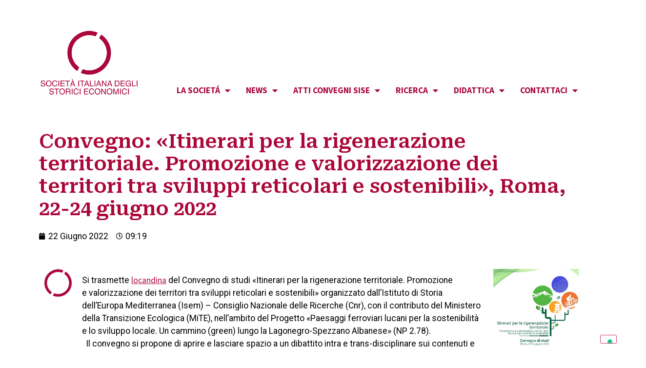

--- FILE ---
content_type: text/html; charset=UTF-8
request_url: https://www.sisenet.it/convegno-itinerari-per-la-rigenerazione-territoriale-promozione-e-valorizzazione-dei-territori-tra-sviluppi-reticolari-e-sostenibili-roma-22-24-giugno-2022/
body_size: 20713
content:
<!doctype html>
<html lang="it-IT">
<head>
	<meta charset="UTF-8">
	<meta name="viewport" content="width=device-width, initial-scale=1">
	<link rel="profile" href="https://gmpg.org/xfn/11">
	<meta name='robots' content='index, follow, max-image-preview:large, max-snippet:-1, max-video-preview:-1' />

	<!-- This site is optimized with the Yoast SEO plugin v21.9.1 - https://yoast.com/wordpress/plugins/seo/ -->
	<title>Convegno: «Itinerari per la rigenerazione territoriale. Promozione e valorizzazione dei territori tra sviluppi reticolari e sostenibili», Roma, 22-24 giugno 2022 - SISENET</title>
	<link rel="canonical" href="https://www.sisenet.it/convegno-itinerari-per-la-rigenerazione-territoriale-promozione-e-valorizzazione-dei-territori-tra-sviluppi-reticolari-e-sostenibili-roma-22-24-giugno-2022/" />
	<meta property="og:locale" content="it_IT" />
	<meta property="og:type" content="article" />
	<meta property="og:title" content="Convegno: «Itinerari per la rigenerazione territoriale. Promozione e valorizzazione dei territori tra sviluppi reticolari e sostenibili», Roma, 22-24 giugno 2022 - SISENET" />
	<meta property="og:description" content="Si trasmette locandina del Convegno di studi «Itinerari per la rigenerazione territoriale. Promozione e valorizzazione dei territori tra sviluppi reticolari e sostenibili» organizzato dall’Istituto di Storia dell’Europa Mediterranea (Isem) &#8211; Consiglio Nazionale delle Ricerche (Cnr), con il contributo del Ministero della Transizione Ecologica (MiTE), nell’ambito del Progetto «Paesaggi ferroviari lucani per la sostenibilità e lo sviluppo locale. Un cammino (green) lungo la [&hellip;]" />
	<meta property="og:url" content="https://www.sisenet.it/convegno-itinerari-per-la-rigenerazione-territoriale-promozione-e-valorizzazione-dei-territori-tra-sviluppi-reticolari-e-sostenibili-roma-22-24-giugno-2022/" />
	<meta property="og:site_name" content="SISENET" />
	<meta property="article:published_time" content="2022-06-21T07:19:55+00:00" />
	<meta property="article:modified_time" content="2022-06-21T07:19:56+00:00" />
	<meta name="author" content="Sisenet" />
	<meta name="twitter:card" content="summary_large_image" />
	<meta name="twitter:image" content="https://www.sisenet.it/wp-content/uploads/2022/06/Programma-Itinerari-per-la-rigenerazione-territoriale-22-24-giugno-1-pdf.jpg" />
	<meta name="twitter:label1" content="Scritto da" />
	<meta name="twitter:data1" content="Sisenet" />
	<meta name="twitter:label2" content="Tempo di lettura stimato" />
	<meta name="twitter:data2" content="2 minuti" />
	<script type="application/ld+json" class="yoast-schema-graph">{"@context":"https://schema.org","@graph":[{"@type":"WebPage","@id":"https://www.sisenet.it/convegno-itinerari-per-la-rigenerazione-territoriale-promozione-e-valorizzazione-dei-territori-tra-sviluppi-reticolari-e-sostenibili-roma-22-24-giugno-2022/","url":"https://www.sisenet.it/convegno-itinerari-per-la-rigenerazione-territoriale-promozione-e-valorizzazione-dei-territori-tra-sviluppi-reticolari-e-sostenibili-roma-22-24-giugno-2022/","name":"Convegno: «Itinerari per la rigenerazione territoriale. Promozione e valorizzazione dei territori tra sviluppi reticolari e sostenibili», Roma, 22-24 giugno 2022 - SISENET","isPartOf":{"@id":"https://www.sisenet.it/#website"},"primaryImageOfPage":{"@id":"https://www.sisenet.it/convegno-itinerari-per-la-rigenerazione-territoriale-promozione-e-valorizzazione-dei-territori-tra-sviluppi-reticolari-e-sostenibili-roma-22-24-giugno-2022/#primaryimage"},"image":{"@id":"https://www.sisenet.it/convegno-itinerari-per-la-rigenerazione-territoriale-promozione-e-valorizzazione-dei-territori-tra-sviluppi-reticolari-e-sostenibili-roma-22-24-giugno-2022/#primaryimage"},"thumbnailUrl":"https://www.sisenet.it/wp-content/uploads/2022/06/Programma-Itinerari-per-la-rigenerazione-territoriale-22-24-giugno-1-pdf.jpg","datePublished":"2022-06-21T07:19:55+00:00","dateModified":"2022-06-21T07:19:56+00:00","author":{"@id":"https://www.sisenet.it/#/schema/person/0c3c8829ea9ae1142657fd4e070ac2d4"},"breadcrumb":{"@id":"https://www.sisenet.it/convegno-itinerari-per-la-rigenerazione-territoriale-promozione-e-valorizzazione-dei-territori-tra-sviluppi-reticolari-e-sostenibili-roma-22-24-giugno-2022/#breadcrumb"},"inLanguage":"it-IT","potentialAction":[{"@type":"ReadAction","target":["https://www.sisenet.it/convegno-itinerari-per-la-rigenerazione-territoriale-promozione-e-valorizzazione-dei-territori-tra-sviluppi-reticolari-e-sostenibili-roma-22-24-giugno-2022/"]}]},{"@type":"ImageObject","inLanguage":"it-IT","@id":"https://www.sisenet.it/convegno-itinerari-per-la-rigenerazione-territoriale-promozione-e-valorizzazione-dei-territori-tra-sviluppi-reticolari-e-sostenibili-roma-22-24-giugno-2022/#primaryimage","url":"https://www.sisenet.it/wp-content/uploads/2022/06/Programma-Itinerari-per-la-rigenerazione-territoriale-22-24-giugno-1-pdf.jpg","contentUrl":"https://www.sisenet.it/wp-content/uploads/2022/06/Programma-Itinerari-per-la-rigenerazione-territoriale-22-24-giugno-1-pdf.jpg"},{"@type":"BreadcrumbList","@id":"https://www.sisenet.it/convegno-itinerari-per-la-rigenerazione-territoriale-promozione-e-valorizzazione-dei-territori-tra-sviluppi-reticolari-e-sostenibili-roma-22-24-giugno-2022/#breadcrumb","itemListElement":[{"@type":"ListItem","position":1,"name":"Home","item":"https://www.sisenet.it/"},{"@type":"ListItem","position":2,"name":"Convegno: «Itinerari per la rigenerazione territoriale. Promozione e valorizzazione dei territori tra sviluppi reticolari e sostenibili», Roma, 22-24 giugno 2022"}]},{"@type":"WebSite","@id":"https://www.sisenet.it/#website","url":"https://www.sisenet.it/","name":"SISENET","description":"Società Italiana degli Storici Economici","potentialAction":[{"@type":"SearchAction","target":{"@type":"EntryPoint","urlTemplate":"https://www.sisenet.it/?s={search_term_string}"},"query-input":"required name=search_term_string"}],"inLanguage":"it-IT"},{"@type":"Person","@id":"https://www.sisenet.it/#/schema/person/0c3c8829ea9ae1142657fd4e070ac2d4","name":"Sisenet","image":{"@type":"ImageObject","inLanguage":"it-IT","@id":"https://www.sisenet.it/#/schema/person/image/","url":"https://secure.gravatar.com/avatar/bc993fb568067dd714668eb3c294cdc4?s=96&d=mm&r=g","contentUrl":"https://secure.gravatar.com/avatar/bc993fb568067dd714668eb3c294cdc4?s=96&d=mm&r=g","caption":"Sisenet"},"url":"https://www.sisenet.it/author/sisenet/"}]}</script>
	<!-- / Yoast SEO plugin. -->


<link rel="alternate" type="application/rss+xml" title="SISENET &raquo; Feed" href="https://www.sisenet.it/feed/" />
<link rel="alternate" type="application/rss+xml" title="SISENET &raquo; Feed dei commenti" href="https://www.sisenet.it/comments/feed/" />
<script>
window._wpemojiSettings = {"baseUrl":"https:\/\/s.w.org\/images\/core\/emoji\/14.0.0\/72x72\/","ext":".png","svgUrl":"https:\/\/s.w.org\/images\/core\/emoji\/14.0.0\/svg\/","svgExt":".svg","source":{"concatemoji":"https:\/\/www.sisenet.it\/wp-includes\/js\/wp-emoji-release.min.js?ver=6.4.7"}};
/*! This file is auto-generated */
!function(i,n){var o,s,e;function c(e){try{var t={supportTests:e,timestamp:(new Date).valueOf()};sessionStorage.setItem(o,JSON.stringify(t))}catch(e){}}function p(e,t,n){e.clearRect(0,0,e.canvas.width,e.canvas.height),e.fillText(t,0,0);var t=new Uint32Array(e.getImageData(0,0,e.canvas.width,e.canvas.height).data),r=(e.clearRect(0,0,e.canvas.width,e.canvas.height),e.fillText(n,0,0),new Uint32Array(e.getImageData(0,0,e.canvas.width,e.canvas.height).data));return t.every(function(e,t){return e===r[t]})}function u(e,t,n){switch(t){case"flag":return n(e,"\ud83c\udff3\ufe0f\u200d\u26a7\ufe0f","\ud83c\udff3\ufe0f\u200b\u26a7\ufe0f")?!1:!n(e,"\ud83c\uddfa\ud83c\uddf3","\ud83c\uddfa\u200b\ud83c\uddf3")&&!n(e,"\ud83c\udff4\udb40\udc67\udb40\udc62\udb40\udc65\udb40\udc6e\udb40\udc67\udb40\udc7f","\ud83c\udff4\u200b\udb40\udc67\u200b\udb40\udc62\u200b\udb40\udc65\u200b\udb40\udc6e\u200b\udb40\udc67\u200b\udb40\udc7f");case"emoji":return!n(e,"\ud83e\udef1\ud83c\udffb\u200d\ud83e\udef2\ud83c\udfff","\ud83e\udef1\ud83c\udffb\u200b\ud83e\udef2\ud83c\udfff")}return!1}function f(e,t,n){var r="undefined"!=typeof WorkerGlobalScope&&self instanceof WorkerGlobalScope?new OffscreenCanvas(300,150):i.createElement("canvas"),a=r.getContext("2d",{willReadFrequently:!0}),o=(a.textBaseline="top",a.font="600 32px Arial",{});return e.forEach(function(e){o[e]=t(a,e,n)}),o}function t(e){var t=i.createElement("script");t.src=e,t.defer=!0,i.head.appendChild(t)}"undefined"!=typeof Promise&&(o="wpEmojiSettingsSupports",s=["flag","emoji"],n.supports={everything:!0,everythingExceptFlag:!0},e=new Promise(function(e){i.addEventListener("DOMContentLoaded",e,{once:!0})}),new Promise(function(t){var n=function(){try{var e=JSON.parse(sessionStorage.getItem(o));if("object"==typeof e&&"number"==typeof e.timestamp&&(new Date).valueOf()<e.timestamp+604800&&"object"==typeof e.supportTests)return e.supportTests}catch(e){}return null}();if(!n){if("undefined"!=typeof Worker&&"undefined"!=typeof OffscreenCanvas&&"undefined"!=typeof URL&&URL.createObjectURL&&"undefined"!=typeof Blob)try{var e="postMessage("+f.toString()+"("+[JSON.stringify(s),u.toString(),p.toString()].join(",")+"));",r=new Blob([e],{type:"text/javascript"}),a=new Worker(URL.createObjectURL(r),{name:"wpTestEmojiSupports"});return void(a.onmessage=function(e){c(n=e.data),a.terminate(),t(n)})}catch(e){}c(n=f(s,u,p))}t(n)}).then(function(e){for(var t in e)n.supports[t]=e[t],n.supports.everything=n.supports.everything&&n.supports[t],"flag"!==t&&(n.supports.everythingExceptFlag=n.supports.everythingExceptFlag&&n.supports[t]);n.supports.everythingExceptFlag=n.supports.everythingExceptFlag&&!n.supports.flag,n.DOMReady=!1,n.readyCallback=function(){n.DOMReady=!0}}).then(function(){return e}).then(function(){var e;n.supports.everything||(n.readyCallback(),(e=n.source||{}).concatemoji?t(e.concatemoji):e.wpemoji&&e.twemoji&&(t(e.twemoji),t(e.wpemoji)))}))}((window,document),window._wpemojiSettings);
</script>
<style id='wp-emoji-styles-inline-css'>

	img.wp-smiley, img.emoji {
		display: inline !important;
		border: none !important;
		box-shadow: none !important;
		height: 1em !important;
		width: 1em !important;
		margin: 0 0.07em !important;
		vertical-align: -0.1em !important;
		background: none !important;
		padding: 0 !important;
	}
</style>
<link rel='stylesheet' id='wp-block-library-css' href='https://www.sisenet.it/wp-includes/css/dist/block-library/style.min.css?ver=6.4.7' media='all' />
<style id='classic-theme-styles-inline-css'>
/*! This file is auto-generated */
.wp-block-button__link{color:#fff;background-color:#32373c;border-radius:9999px;box-shadow:none;text-decoration:none;padding:calc(.667em + 2px) calc(1.333em + 2px);font-size:1.125em}.wp-block-file__button{background:#32373c;color:#fff;text-decoration:none}
</style>
<style id='global-styles-inline-css'>
body{--wp--preset--color--black: #000000;--wp--preset--color--cyan-bluish-gray: #abb8c3;--wp--preset--color--white: #ffffff;--wp--preset--color--pale-pink: #f78da7;--wp--preset--color--vivid-red: #cf2e2e;--wp--preset--color--luminous-vivid-orange: #ff6900;--wp--preset--color--luminous-vivid-amber: #fcb900;--wp--preset--color--light-green-cyan: #7bdcb5;--wp--preset--color--vivid-green-cyan: #00d084;--wp--preset--color--pale-cyan-blue: #8ed1fc;--wp--preset--color--vivid-cyan-blue: #0693e3;--wp--preset--color--vivid-purple: #9b51e0;--wp--preset--gradient--vivid-cyan-blue-to-vivid-purple: linear-gradient(135deg,rgba(6,147,227,1) 0%,rgb(155,81,224) 100%);--wp--preset--gradient--light-green-cyan-to-vivid-green-cyan: linear-gradient(135deg,rgb(122,220,180) 0%,rgb(0,208,130) 100%);--wp--preset--gradient--luminous-vivid-amber-to-luminous-vivid-orange: linear-gradient(135deg,rgba(252,185,0,1) 0%,rgba(255,105,0,1) 100%);--wp--preset--gradient--luminous-vivid-orange-to-vivid-red: linear-gradient(135deg,rgba(255,105,0,1) 0%,rgb(207,46,46) 100%);--wp--preset--gradient--very-light-gray-to-cyan-bluish-gray: linear-gradient(135deg,rgb(238,238,238) 0%,rgb(169,184,195) 100%);--wp--preset--gradient--cool-to-warm-spectrum: linear-gradient(135deg,rgb(74,234,220) 0%,rgb(151,120,209) 20%,rgb(207,42,186) 40%,rgb(238,44,130) 60%,rgb(251,105,98) 80%,rgb(254,248,76) 100%);--wp--preset--gradient--blush-light-purple: linear-gradient(135deg,rgb(255,206,236) 0%,rgb(152,150,240) 100%);--wp--preset--gradient--blush-bordeaux: linear-gradient(135deg,rgb(254,205,165) 0%,rgb(254,45,45) 50%,rgb(107,0,62) 100%);--wp--preset--gradient--luminous-dusk: linear-gradient(135deg,rgb(255,203,112) 0%,rgb(199,81,192) 50%,rgb(65,88,208) 100%);--wp--preset--gradient--pale-ocean: linear-gradient(135deg,rgb(255,245,203) 0%,rgb(182,227,212) 50%,rgb(51,167,181) 100%);--wp--preset--gradient--electric-grass: linear-gradient(135deg,rgb(202,248,128) 0%,rgb(113,206,126) 100%);--wp--preset--gradient--midnight: linear-gradient(135deg,rgb(2,3,129) 0%,rgb(40,116,252) 100%);--wp--preset--font-size--small: 13px;--wp--preset--font-size--medium: 20px;--wp--preset--font-size--large: 36px;--wp--preset--font-size--x-large: 42px;--wp--preset--spacing--20: 0.44rem;--wp--preset--spacing--30: 0.67rem;--wp--preset--spacing--40: 1rem;--wp--preset--spacing--50: 1.5rem;--wp--preset--spacing--60: 2.25rem;--wp--preset--spacing--70: 3.38rem;--wp--preset--spacing--80: 5.06rem;--wp--preset--shadow--natural: 6px 6px 9px rgba(0, 0, 0, 0.2);--wp--preset--shadow--deep: 12px 12px 50px rgba(0, 0, 0, 0.4);--wp--preset--shadow--sharp: 6px 6px 0px rgba(0, 0, 0, 0.2);--wp--preset--shadow--outlined: 6px 6px 0px -3px rgba(255, 255, 255, 1), 6px 6px rgba(0, 0, 0, 1);--wp--preset--shadow--crisp: 6px 6px 0px rgba(0, 0, 0, 1);}:where(.is-layout-flex){gap: 0.5em;}:where(.is-layout-grid){gap: 0.5em;}body .is-layout-flow > .alignleft{float: left;margin-inline-start: 0;margin-inline-end: 2em;}body .is-layout-flow > .alignright{float: right;margin-inline-start: 2em;margin-inline-end: 0;}body .is-layout-flow > .aligncenter{margin-left: auto !important;margin-right: auto !important;}body .is-layout-constrained > .alignleft{float: left;margin-inline-start: 0;margin-inline-end: 2em;}body .is-layout-constrained > .alignright{float: right;margin-inline-start: 2em;margin-inline-end: 0;}body .is-layout-constrained > .aligncenter{margin-left: auto !important;margin-right: auto !important;}body .is-layout-constrained > :where(:not(.alignleft):not(.alignright):not(.alignfull)){max-width: var(--wp--style--global--content-size);margin-left: auto !important;margin-right: auto !important;}body .is-layout-constrained > .alignwide{max-width: var(--wp--style--global--wide-size);}body .is-layout-flex{display: flex;}body .is-layout-flex{flex-wrap: wrap;align-items: center;}body .is-layout-flex > *{margin: 0;}body .is-layout-grid{display: grid;}body .is-layout-grid > *{margin: 0;}:where(.wp-block-columns.is-layout-flex){gap: 2em;}:where(.wp-block-columns.is-layout-grid){gap: 2em;}:where(.wp-block-post-template.is-layout-flex){gap: 1.25em;}:where(.wp-block-post-template.is-layout-grid){gap: 1.25em;}.has-black-color{color: var(--wp--preset--color--black) !important;}.has-cyan-bluish-gray-color{color: var(--wp--preset--color--cyan-bluish-gray) !important;}.has-white-color{color: var(--wp--preset--color--white) !important;}.has-pale-pink-color{color: var(--wp--preset--color--pale-pink) !important;}.has-vivid-red-color{color: var(--wp--preset--color--vivid-red) !important;}.has-luminous-vivid-orange-color{color: var(--wp--preset--color--luminous-vivid-orange) !important;}.has-luminous-vivid-amber-color{color: var(--wp--preset--color--luminous-vivid-amber) !important;}.has-light-green-cyan-color{color: var(--wp--preset--color--light-green-cyan) !important;}.has-vivid-green-cyan-color{color: var(--wp--preset--color--vivid-green-cyan) !important;}.has-pale-cyan-blue-color{color: var(--wp--preset--color--pale-cyan-blue) !important;}.has-vivid-cyan-blue-color{color: var(--wp--preset--color--vivid-cyan-blue) !important;}.has-vivid-purple-color{color: var(--wp--preset--color--vivid-purple) !important;}.has-black-background-color{background-color: var(--wp--preset--color--black) !important;}.has-cyan-bluish-gray-background-color{background-color: var(--wp--preset--color--cyan-bluish-gray) !important;}.has-white-background-color{background-color: var(--wp--preset--color--white) !important;}.has-pale-pink-background-color{background-color: var(--wp--preset--color--pale-pink) !important;}.has-vivid-red-background-color{background-color: var(--wp--preset--color--vivid-red) !important;}.has-luminous-vivid-orange-background-color{background-color: var(--wp--preset--color--luminous-vivid-orange) !important;}.has-luminous-vivid-amber-background-color{background-color: var(--wp--preset--color--luminous-vivid-amber) !important;}.has-light-green-cyan-background-color{background-color: var(--wp--preset--color--light-green-cyan) !important;}.has-vivid-green-cyan-background-color{background-color: var(--wp--preset--color--vivid-green-cyan) !important;}.has-pale-cyan-blue-background-color{background-color: var(--wp--preset--color--pale-cyan-blue) !important;}.has-vivid-cyan-blue-background-color{background-color: var(--wp--preset--color--vivid-cyan-blue) !important;}.has-vivid-purple-background-color{background-color: var(--wp--preset--color--vivid-purple) !important;}.has-black-border-color{border-color: var(--wp--preset--color--black) !important;}.has-cyan-bluish-gray-border-color{border-color: var(--wp--preset--color--cyan-bluish-gray) !important;}.has-white-border-color{border-color: var(--wp--preset--color--white) !important;}.has-pale-pink-border-color{border-color: var(--wp--preset--color--pale-pink) !important;}.has-vivid-red-border-color{border-color: var(--wp--preset--color--vivid-red) !important;}.has-luminous-vivid-orange-border-color{border-color: var(--wp--preset--color--luminous-vivid-orange) !important;}.has-luminous-vivid-amber-border-color{border-color: var(--wp--preset--color--luminous-vivid-amber) !important;}.has-light-green-cyan-border-color{border-color: var(--wp--preset--color--light-green-cyan) !important;}.has-vivid-green-cyan-border-color{border-color: var(--wp--preset--color--vivid-green-cyan) !important;}.has-pale-cyan-blue-border-color{border-color: var(--wp--preset--color--pale-cyan-blue) !important;}.has-vivid-cyan-blue-border-color{border-color: var(--wp--preset--color--vivid-cyan-blue) !important;}.has-vivid-purple-border-color{border-color: var(--wp--preset--color--vivid-purple) !important;}.has-vivid-cyan-blue-to-vivid-purple-gradient-background{background: var(--wp--preset--gradient--vivid-cyan-blue-to-vivid-purple) !important;}.has-light-green-cyan-to-vivid-green-cyan-gradient-background{background: var(--wp--preset--gradient--light-green-cyan-to-vivid-green-cyan) !important;}.has-luminous-vivid-amber-to-luminous-vivid-orange-gradient-background{background: var(--wp--preset--gradient--luminous-vivid-amber-to-luminous-vivid-orange) !important;}.has-luminous-vivid-orange-to-vivid-red-gradient-background{background: var(--wp--preset--gradient--luminous-vivid-orange-to-vivid-red) !important;}.has-very-light-gray-to-cyan-bluish-gray-gradient-background{background: var(--wp--preset--gradient--very-light-gray-to-cyan-bluish-gray) !important;}.has-cool-to-warm-spectrum-gradient-background{background: var(--wp--preset--gradient--cool-to-warm-spectrum) !important;}.has-blush-light-purple-gradient-background{background: var(--wp--preset--gradient--blush-light-purple) !important;}.has-blush-bordeaux-gradient-background{background: var(--wp--preset--gradient--blush-bordeaux) !important;}.has-luminous-dusk-gradient-background{background: var(--wp--preset--gradient--luminous-dusk) !important;}.has-pale-ocean-gradient-background{background: var(--wp--preset--gradient--pale-ocean) !important;}.has-electric-grass-gradient-background{background: var(--wp--preset--gradient--electric-grass) !important;}.has-midnight-gradient-background{background: var(--wp--preset--gradient--midnight) !important;}.has-small-font-size{font-size: var(--wp--preset--font-size--small) !important;}.has-medium-font-size{font-size: var(--wp--preset--font-size--medium) !important;}.has-large-font-size{font-size: var(--wp--preset--font-size--large) !important;}.has-x-large-font-size{font-size: var(--wp--preset--font-size--x-large) !important;}
.wp-block-navigation a:where(:not(.wp-element-button)){color: inherit;}
:where(.wp-block-post-template.is-layout-flex){gap: 1.25em;}:where(.wp-block-post-template.is-layout-grid){gap: 1.25em;}
:where(.wp-block-columns.is-layout-flex){gap: 2em;}:where(.wp-block-columns.is-layout-grid){gap: 2em;}
.wp-block-pullquote{font-size: 1.5em;line-height: 1.6;}
</style>
<link rel='stylesheet' id='contact-form-7-css' href='https://www.sisenet.it/wp-content/plugins/contact-form-7/includes/css/styles.css?ver=5.8.6' media='all' />
<link rel='stylesheet' id='parent-style-css' href='https://www.sisenet.it/wp-content/themes/hello-elementor/style.css?ver=6.4.7' media='all' />
<link rel='stylesheet' id='hello-elementor-css' href='https://www.sisenet.it/wp-content/themes/hello-elementor/style.min.css?ver=3.0.1' media='all' />
<link rel='stylesheet' id='hello-elementor-theme-style-css' href='https://www.sisenet.it/wp-content/themes/hello-elementor/theme.min.css?ver=3.0.1' media='all' />
<link rel='stylesheet' id='hello-elementor-header-footer-css' href='https://www.sisenet.it/wp-content/themes/hello-elementor/header-footer.min.css?ver=3.0.1' media='all' />
<link rel='stylesheet' id='elementor-frontend-css' href='https://www.sisenet.it/wp-content/plugins/elementor/assets/css/frontend-lite.min.css?ver=3.18.3' media='all' />
<link rel='stylesheet' id='elementor-post-5705-css' href='https://www.sisenet.it/wp-content/uploads/elementor/css/post-5705.css?ver=1706192116' media='all' />
<link rel='stylesheet' id='elementor-icons-css' href='https://www.sisenet.it/wp-content/plugins/elementor/assets/lib/eicons/css/elementor-icons.min.css?ver=5.25.0' media='all' />
<link rel='stylesheet' id='swiper-css' href='https://www.sisenet.it/wp-content/plugins/elementor/assets/lib/swiper/v8/css/swiper.min.css?ver=8.4.5' media='all' />
<link rel='stylesheet' id='elementor-pro-css' href='https://www.sisenet.it/wp-content/plugins/elementor-pro/assets/css/frontend-lite.min.css?ver=3.18.3' media='all' />
<link rel='stylesheet' id='elementor-global-css' href='https://www.sisenet.it/wp-content/uploads/elementor/css/global.css?ver=1706192116' media='all' />
<link rel='stylesheet' id='elementor-post-5723-css' href='https://www.sisenet.it/wp-content/uploads/elementor/css/post-5723.css?ver=1706192116' media='all' />
<link rel='stylesheet' id='elementor-post-6020-css' href='https://www.sisenet.it/wp-content/uploads/elementor/css/post-6020.css?ver=1729100443' media='all' />
<link rel='stylesheet' id='elementor-post-5764-css' href='https://www.sisenet.it/wp-content/uploads/elementor/css/post-5764.css?ver=1706192518' media='all' />
<link rel='stylesheet' id='google-fonts-1-css' href='https://fonts.googleapis.com/css?family=Roboto%3A100%2C100italic%2C200%2C200italic%2C300%2C300italic%2C400%2C400italic%2C500%2C500italic%2C600%2C600italic%2C700%2C700italic%2C800%2C800italic%2C900%2C900italic%7CRoboto+Slab%3A100%2C100italic%2C200%2C200italic%2C300%2C300italic%2C400%2C400italic%2C500%2C500italic%2C600%2C600italic%2C700%2C700italic%2C800%2C800italic%2C900%2C900italic%7CSource+Sans+Pro%3A100%2C100italic%2C200%2C200italic%2C300%2C300italic%2C400%2C400italic%2C500%2C500italic%2C600%2C600italic%2C700%2C700italic%2C800%2C800italic%2C900%2C900italic%7CRoboto+Serif%3A100%2C100italic%2C200%2C200italic%2C300%2C300italic%2C400%2C400italic%2C500%2C500italic%2C600%2C600italic%2C700%2C700italic%2C800%2C800italic%2C900%2C900italic&#038;display=swap&#038;ver=6.4.7' media='all' />
<link rel='stylesheet' id='elementor-icons-shared-0-css' href='https://www.sisenet.it/wp-content/plugins/elementor/assets/lib/font-awesome/css/fontawesome.min.css?ver=5.15.3' media='all' />
<link rel='stylesheet' id='elementor-icons-fa-solid-css' href='https://www.sisenet.it/wp-content/plugins/elementor/assets/lib/font-awesome/css/solid.min.css?ver=5.15.3' media='all' />
<link rel='stylesheet' id='elementor-icons-fa-brands-css' href='https://www.sisenet.it/wp-content/plugins/elementor/assets/lib/font-awesome/css/brands.min.css?ver=5.15.3' media='all' />
<link rel="preconnect" href="https://fonts.gstatic.com/" crossorigin><link rel="https://api.w.org/" href="https://www.sisenet.it/wp-json/" /><link rel="alternate" type="application/json" href="https://www.sisenet.it/wp-json/wp/v2/posts/5142" /><link rel="EditURI" type="application/rsd+xml" title="RSD" href="https://www.sisenet.it/xmlrpc.php?rsd" />
<meta name="generator" content="WordPress 6.4.7" />
<link rel='shortlink' href='https://www.sisenet.it/?p=5142' />
<link rel="alternate" type="application/json+oembed" href="https://www.sisenet.it/wp-json/oembed/1.0/embed?url=https%3A%2F%2Fwww.sisenet.it%2Fconvegno-itinerari-per-la-rigenerazione-territoriale-promozione-e-valorizzazione-dei-territori-tra-sviluppi-reticolari-e-sostenibili-roma-22-24-giugno-2022%2F" />
<link rel="alternate" type="text/xml+oembed" href="https://www.sisenet.it/wp-json/oembed/1.0/embed?url=https%3A%2F%2Fwww.sisenet.it%2Fconvegno-itinerari-per-la-rigenerazione-territoriale-promozione-e-valorizzazione-dei-territori-tra-sviluppi-reticolari-e-sostenibili-roma-22-24-giugno-2022%2F&#038;format=xml" />
<meta name="generator" content="Elementor 3.18.3; features: e_dom_optimization, e_optimized_assets_loading, e_optimized_css_loading, additional_custom_breakpoints, block_editor_assets_optimize, e_image_loading_optimization; settings: css_print_method-external, google_font-enabled, font_display-swap">
<script type="text/javascript">
var _iub = _iub || [];
_iub.csConfiguration = {"askConsentAtCookiePolicyUpdate":true,"floatingPreferencesButtonDisplay":"bottom-right","perPurposeConsent":true,"siteId":3360531,"whitelabel":false,"cookiePolicyId":44073407,"lang":"it", "banner":{ "acceptButtonDisplay":true,"backgroundColor":"#FC0000","brandBackgroundColor":"#EBD6D6","brandTextColor":"#DE1010","closeButtonDisplay":false,"customizeButtonDisplay":true,"explicitWithdrawal":true,"fontSizeBody":"16px","listPurposes":true,"logo":"[data-uri]","position":"float-top-center","rejectButtonDisplay":true }};
</script>
<script type="text/javascript" src="https://cs.iubenda.com/autoblocking/3360531.js"></script>
<script type="text/javascript" src="//cdn.iubenda.com/cs/iubenda_cs.js" charset="UTF-8" async></script>



<!-- Matomo -->
<script>
  var _paq = window._paq = window._paq || [];
  /* tracker methods like "setCustomDimension" should be called before "trackPageView" */
  _paq.push(['trackPageView']);
  _paq.push(['enableLinkTracking']);
  (function() {
    var u="https://competenzedigitali.matomo.cloud/";
    _paq.push(['setTrackerUrl', u+'matomo.php']);
    _paq.push(['setSiteId', '5']);
    var d=document, g=d.createElement('script'), s=d.getElementsByTagName('script')[0];
    g.async=true; g.src='//cdn.matomo.cloud/competenzedigitali.matomo.cloud/matomo.js'; s.parentNode.insertBefore(g,s);
  })();
</script>
<!-- End Matomo Code -->

</head>
<body class="post-template-default single single-post postid-5142 single-format-standard elementor-default elementor-kit-5705 elementor-page-5764">


<a class="skip-link screen-reader-text" href="#content">Vai al contenuto</a>

		<div data-elementor-type="header" data-elementor-id="5723" class="elementor elementor-5723 elementor-location-header" data-elementor-post-type="elementor_library">
								<section class="elementor-section elementor-top-section elementor-element elementor-element-2cb3fc1 elementor-section-boxed elementor-section-height-default elementor-section-height-default" data-id="2cb3fc1" data-element_type="section">
						<div class="elementor-container elementor-column-gap-default">
					<div class="elementor-column elementor-col-50 elementor-top-column elementor-element elementor-element-8e26cb1" data-id="8e26cb1" data-element_type="column">
			<div class="elementor-widget-wrap elementor-element-populated">
								<div class="elementor-element elementor-element-7e3df36 elementor-widget elementor-widget-image" data-id="7e3df36" data-element_type="widget" data-widget_type="image.default">
				<div class="elementor-widget-container">
			<style>/*! elementor - v3.18.0 - 20-12-2023 */
.elementor-widget-image{text-align:center}.elementor-widget-image a{display:inline-block}.elementor-widget-image a img[src$=".svg"]{width:48px}.elementor-widget-image img{vertical-align:middle;display:inline-block}</style>													<a href="https://www.sisenet.it">
							<img width="350" height="234" src="https://www.sisenet.it/wp-content/uploads/2023/08/logo-sisenet-rosso-350.png" class="attachment-large size-large wp-image-5899" alt="logo sise" srcset="https://www.sisenet.it/wp-content/uploads/2023/08/logo-sisenet-rosso-350.png 350w, https://www.sisenet.it/wp-content/uploads/2023/08/logo-sisenet-rosso-350-300x201.png 300w" sizes="(max-width: 350px) 100vw, 350px" />								</a>
															</div>
				</div>
					</div>
		</div>
				<div class="elementor-column elementor-col-50 elementor-top-column elementor-element elementor-element-fc19597" data-id="fc19597" data-element_type="column">
			<div class="elementor-widget-wrap elementor-element-populated">
								<div class="elementor-element elementor-element-cdb5f7a elementor-nav-menu__align-right elementor-nav-menu--dropdown-tablet elementor-nav-menu__text-align-aside elementor-nav-menu--toggle elementor-nav-menu--burger elementor-widget elementor-widget-nav-menu" data-id="cdb5f7a" data-element_type="widget" data-settings="{&quot;layout&quot;:&quot;horizontal&quot;,&quot;submenu_icon&quot;:{&quot;value&quot;:&quot;&lt;i class=\&quot;fas fa-caret-down\&quot;&gt;&lt;\/i&gt;&quot;,&quot;library&quot;:&quot;fa-solid&quot;},&quot;toggle&quot;:&quot;burger&quot;}" data-widget_type="nav-menu.default">
				<div class="elementor-widget-container">
			<link rel="stylesheet" href="https://www.sisenet.it/wp-content/plugins/elementor-pro/assets/css/widget-nav-menu.min.css">			<nav class="elementor-nav-menu--main elementor-nav-menu__container elementor-nav-menu--layout-horizontal e--pointer-underline e--animation-fade">
				<ul id="menu-1-cdb5f7a" class="elementor-nav-menu"><li class="menu-item menu-item-type-custom menu-item-object-custom menu-item-has-children menu-item-2269"><a href="#0" class="elementor-item elementor-item-anchor">LA SOCIETÁ</a>
<ul class="sub-menu elementor-nav-menu--dropdown">
	<li class="menu-item menu-item-type-post_type menu-item-object-page menu-item-2375"><a href="https://www.sisenet.it/storia-sise/" class="elementor-sub-item">STORIA</a></li>
	<li class="menu-item menu-item-type-post_type menu-item-object-page menu-item-2377"><a href="https://www.sisenet.it/consiglio-direttivo/" class="elementor-sub-item">CONSIGLIO DIRETTIVO</a></li>
	<li class="menu-item menu-item-type-post_type menu-item-object-page menu-item-2376"><a href="https://www.sisenet.it/colleggio-dei-revisori/" class="elementor-sub-item">COLLEGIO DEI REVISORI</a></li>
	<li class="menu-item menu-item-type-post_type menu-item-object-page menu-item-5840"><a href="https://www.sisenet.it/verbali-riunioni/" class="elementor-sub-item">VERBALI RIUNIONI</a></li>
	<li class="menu-item menu-item-type-post_type menu-item-object-page menu-item-2381"><a href="https://www.sisenet.it/come-associarsi/" class="elementor-sub-item">COME ASSOCIARSI</a></li>
	<li class="menu-item menu-item-type-post_type menu-item-object-page menu-item-2720"><a href="https://www.sisenet.it/soci/" class="elementor-sub-item">SOCI</a></li>
	<li class="menu-item menu-item-type-post_type menu-item-object-page menu-item-3994"><a href="https://www.sisenet.it/statuto/" class="elementor-sub-item">STATUTO</a></li>
</ul>
</li>
<li class="menu-item menu-item-type-custom menu-item-object-custom menu-item-has-children menu-item-2271"><a href="#0" class="elementor-item elementor-item-anchor">NEWS</a>
<ul class="sub-menu elementor-nav-menu--dropdown">
	<li class="menu-item menu-item-type-post_type menu-item-object-page menu-item-5875"><a href="https://www.sisenet.it/news-call-for-papers/" class="elementor-sub-item">CALL FOR PAPERS</a></li>
	<li class="menu-item menu-item-type-post_type menu-item-object-page menu-item-5876"><a href="https://www.sisenet.it/news-convegni/" class="elementor-sub-item">CONVEGNI</a></li>
	<li class="menu-item menu-item-type-post_type menu-item-object-page menu-item-5857"><a href="https://www.sisenet.it/news-concorsi-borse-di-studio/" class="elementor-sub-item">CONCORSI E BORSE DI STUDIO</a></li>
	<li class="menu-item menu-item-type-post_type menu-item-object-page menu-item-5874"><a href="https://www.sisenet.it/news-novita-editoriali/" class="elementor-sub-item">NOVITA&#8217; EDITORIALI</a></li>
	<li class="menu-item menu-item-type-post_type menu-item-object-page menu-item-5851"><a href="https://www.sisenet.it/news-sise-informa/" class="elementor-sub-item">SISE INFORMA</a></li>
	<li class="menu-item menu-item-type-post_type menu-item-object-page menu-item-4606"><a href="https://www.sisenet.it/rassegna-stampa/" class="elementor-sub-item">RASSEGNA STAMPA</a></li>
</ul>
</li>
<li class="menu-item menu-item-type-post_type menu-item-object-page menu-item-has-children menu-item-4870"><a href="https://www.sisenet.it/pubblicazioni-sise/" class="elementor-item">ATTI CONVEGNI SISE</a>
<ul class="sub-menu elementor-nav-menu--dropdown">
	<li class="menu-item menu-item-type-post_type menu-item-object-page menu-item-5458"><a href="https://www.sisenet.it/credito-sviluppo-economico-in-italia-dal-medioevo-eta-contemporanea/" class="elementor-sub-item">Credito e sviluppo economico in Italia dal Medioevo all’età contemporane</a></li>
	<li class="menu-item menu-item-type-post_type menu-item-object-page menu-item-5340"><a href="https://www.sisenet.it/innovazione-sviluppo-tecnologia-organizzazione-fra-teoria-economica-ricerca-storica/" class="elementor-sub-item">Innovazione e sviluppo: tecnologia e organizzazione fra teoria economica e ricerca storica</a></li>
	<li class="menu-item menu-item-type-post_type menu-item-object-page menu-item-5180"><a href="https://www.sisenet.it/tra-rendita-e-investimenti/" class="elementor-sub-item">Tra rendita e investimenti. Formazione e gestione dei grandi patrimoni in Italia in età moderna e contemporanea</a></li>
	<li class="menu-item menu-item-type-post_type menu-item-object-page menu-item-5392"><a href="https://www.sisenet.it/lavoro-come-fattore-produttivo-come-risorsa-nella-storia-economica-italiana/" class="elementor-sub-item">Il lavoro come fattore produttivo e come risorsa nella storia economica italiana</a></li>
	<li class="menu-item menu-item-type-post_type menu-item-object-page menu-item-5286"><a href="https://www.sisenet.it/tra-vecchi-nuovi-equilibri/" class="elementor-sub-item">Tra vecchi e nuovi equilibri. Domanda e offerta di servizi in Italia in età moderna e contemporanea</a></li>
</ul>
</li>
<li class="menu-item menu-item-type-custom menu-item-object-custom menu-item-has-children menu-item-4491"><a href="#0" class="elementor-item elementor-item-anchor">RICERCA</a>
<ul class="sub-menu elementor-nav-menu--dropdown">
	<li class="menu-item menu-item-type-post_type menu-item-object-page menu-item-4611"><a href="https://www.sisenet.it/fonti-archivi/" class="elementor-sub-item">FONTI E ARCHIVI</a></li>
	<li class="menu-item menu-item-type-custom menu-item-object-custom menu-item-2624"><a target="_blank" rel="noopener" href="http://www.anvur.it/attivita/classificazione-delle-riviste/classificazione-delle-riviste-ai-fini-dellabilitazione-scientifica-nazionale/elenchi-di-riviste-scientifiche-e-di-classe-a/" class="elementor-sub-item">RIVISTE &#8211; ANVUR (sito web esterno)</a></li>
</ul>
</li>
<li class="menu-item menu-item-type-custom menu-item-object-custom menu-item-has-children menu-item-4492"><a href="#0" class="elementor-item elementor-item-anchor">DIDATTICA</a>
<ul class="sub-menu elementor-nav-menu--dropdown">
	<li class="menu-item menu-item-type-post_type menu-item-object-page menu-item-4481"><a href="https://www.sisenet.it/insegnamenti-2/" class="elementor-sub-item">INSEGNAMENTI</a></li>
	<li class="menu-item menu-item-type-post_type menu-item-object-page menu-item-4480"><a href="https://www.sisenet.it/materiali-didattici/" class="elementor-sub-item">MATERIALI</a></li>
</ul>
</li>
<li class="menu-item menu-item-type-post_type menu-item-object-page menu-item-has-children menu-item-2433"><a href="https://www.sisenet.it/contattaci/" class="elementor-item">CONTATTACI</a>
<ul class="sub-menu elementor-nav-menu--dropdown">
	<li class="menu-item menu-item-type-post_type menu-item-object-page menu-item-4619"><a href="https://www.sisenet.it/redazione-web/" class="elementor-sub-item">Redazione web</a></li>
</ul>
</li>
</ul>			</nav>
					<div class="elementor-menu-toggle" role="button" tabindex="0" aria-label="Menu di commutazione" aria-expanded="false">
			<i aria-hidden="true" role="presentation" class="elementor-menu-toggle__icon--open eicon-menu-bar"></i><i aria-hidden="true" role="presentation" class="elementor-menu-toggle__icon--close eicon-close"></i>			<span class="elementor-screen-only">Menu</span>
		</div>
					<nav class="elementor-nav-menu--dropdown elementor-nav-menu__container" aria-hidden="true">
				<ul id="menu-2-cdb5f7a" class="elementor-nav-menu"><li class="menu-item menu-item-type-custom menu-item-object-custom menu-item-has-children menu-item-2269"><a href="#0" class="elementor-item elementor-item-anchor" tabindex="-1">LA SOCIETÁ</a>
<ul class="sub-menu elementor-nav-menu--dropdown">
	<li class="menu-item menu-item-type-post_type menu-item-object-page menu-item-2375"><a href="https://www.sisenet.it/storia-sise/" class="elementor-sub-item" tabindex="-1">STORIA</a></li>
	<li class="menu-item menu-item-type-post_type menu-item-object-page menu-item-2377"><a href="https://www.sisenet.it/consiglio-direttivo/" class="elementor-sub-item" tabindex="-1">CONSIGLIO DIRETTIVO</a></li>
	<li class="menu-item menu-item-type-post_type menu-item-object-page menu-item-2376"><a href="https://www.sisenet.it/colleggio-dei-revisori/" class="elementor-sub-item" tabindex="-1">COLLEGIO DEI REVISORI</a></li>
	<li class="menu-item menu-item-type-post_type menu-item-object-page menu-item-5840"><a href="https://www.sisenet.it/verbali-riunioni/" class="elementor-sub-item" tabindex="-1">VERBALI RIUNIONI</a></li>
	<li class="menu-item menu-item-type-post_type menu-item-object-page menu-item-2381"><a href="https://www.sisenet.it/come-associarsi/" class="elementor-sub-item" tabindex="-1">COME ASSOCIARSI</a></li>
	<li class="menu-item menu-item-type-post_type menu-item-object-page menu-item-2720"><a href="https://www.sisenet.it/soci/" class="elementor-sub-item" tabindex="-1">SOCI</a></li>
	<li class="menu-item menu-item-type-post_type menu-item-object-page menu-item-3994"><a href="https://www.sisenet.it/statuto/" class="elementor-sub-item" tabindex="-1">STATUTO</a></li>
</ul>
</li>
<li class="menu-item menu-item-type-custom menu-item-object-custom menu-item-has-children menu-item-2271"><a href="#0" class="elementor-item elementor-item-anchor" tabindex="-1">NEWS</a>
<ul class="sub-menu elementor-nav-menu--dropdown">
	<li class="menu-item menu-item-type-post_type menu-item-object-page menu-item-5875"><a href="https://www.sisenet.it/news-call-for-papers/" class="elementor-sub-item" tabindex="-1">CALL FOR PAPERS</a></li>
	<li class="menu-item menu-item-type-post_type menu-item-object-page menu-item-5876"><a href="https://www.sisenet.it/news-convegni/" class="elementor-sub-item" tabindex="-1">CONVEGNI</a></li>
	<li class="menu-item menu-item-type-post_type menu-item-object-page menu-item-5857"><a href="https://www.sisenet.it/news-concorsi-borse-di-studio/" class="elementor-sub-item" tabindex="-1">CONCORSI E BORSE DI STUDIO</a></li>
	<li class="menu-item menu-item-type-post_type menu-item-object-page menu-item-5874"><a href="https://www.sisenet.it/news-novita-editoriali/" class="elementor-sub-item" tabindex="-1">NOVITA&#8217; EDITORIALI</a></li>
	<li class="menu-item menu-item-type-post_type menu-item-object-page menu-item-5851"><a href="https://www.sisenet.it/news-sise-informa/" class="elementor-sub-item" tabindex="-1">SISE INFORMA</a></li>
	<li class="menu-item menu-item-type-post_type menu-item-object-page menu-item-4606"><a href="https://www.sisenet.it/rassegna-stampa/" class="elementor-sub-item" tabindex="-1">RASSEGNA STAMPA</a></li>
</ul>
</li>
<li class="menu-item menu-item-type-post_type menu-item-object-page menu-item-has-children menu-item-4870"><a href="https://www.sisenet.it/pubblicazioni-sise/" class="elementor-item" tabindex="-1">ATTI CONVEGNI SISE</a>
<ul class="sub-menu elementor-nav-menu--dropdown">
	<li class="menu-item menu-item-type-post_type menu-item-object-page menu-item-5458"><a href="https://www.sisenet.it/credito-sviluppo-economico-in-italia-dal-medioevo-eta-contemporanea/" class="elementor-sub-item" tabindex="-1">Credito e sviluppo economico in Italia dal Medioevo all’età contemporane</a></li>
	<li class="menu-item menu-item-type-post_type menu-item-object-page menu-item-5340"><a href="https://www.sisenet.it/innovazione-sviluppo-tecnologia-organizzazione-fra-teoria-economica-ricerca-storica/" class="elementor-sub-item" tabindex="-1">Innovazione e sviluppo: tecnologia e organizzazione fra teoria economica e ricerca storica</a></li>
	<li class="menu-item menu-item-type-post_type menu-item-object-page menu-item-5180"><a href="https://www.sisenet.it/tra-rendita-e-investimenti/" class="elementor-sub-item" tabindex="-1">Tra rendita e investimenti. Formazione e gestione dei grandi patrimoni in Italia in età moderna e contemporanea</a></li>
	<li class="menu-item menu-item-type-post_type menu-item-object-page menu-item-5392"><a href="https://www.sisenet.it/lavoro-come-fattore-produttivo-come-risorsa-nella-storia-economica-italiana/" class="elementor-sub-item" tabindex="-1">Il lavoro come fattore produttivo e come risorsa nella storia economica italiana</a></li>
	<li class="menu-item menu-item-type-post_type menu-item-object-page menu-item-5286"><a href="https://www.sisenet.it/tra-vecchi-nuovi-equilibri/" class="elementor-sub-item" tabindex="-1">Tra vecchi e nuovi equilibri. Domanda e offerta di servizi in Italia in età moderna e contemporanea</a></li>
</ul>
</li>
<li class="menu-item menu-item-type-custom menu-item-object-custom menu-item-has-children menu-item-4491"><a href="#0" class="elementor-item elementor-item-anchor" tabindex="-1">RICERCA</a>
<ul class="sub-menu elementor-nav-menu--dropdown">
	<li class="menu-item menu-item-type-post_type menu-item-object-page menu-item-4611"><a href="https://www.sisenet.it/fonti-archivi/" class="elementor-sub-item" tabindex="-1">FONTI E ARCHIVI</a></li>
	<li class="menu-item menu-item-type-custom menu-item-object-custom menu-item-2624"><a target="_blank" rel="noopener" href="http://www.anvur.it/attivita/classificazione-delle-riviste/classificazione-delle-riviste-ai-fini-dellabilitazione-scientifica-nazionale/elenchi-di-riviste-scientifiche-e-di-classe-a/" class="elementor-sub-item" tabindex="-1">RIVISTE &#8211; ANVUR (sito web esterno)</a></li>
</ul>
</li>
<li class="menu-item menu-item-type-custom menu-item-object-custom menu-item-has-children menu-item-4492"><a href="#0" class="elementor-item elementor-item-anchor" tabindex="-1">DIDATTICA</a>
<ul class="sub-menu elementor-nav-menu--dropdown">
	<li class="menu-item menu-item-type-post_type menu-item-object-page menu-item-4481"><a href="https://www.sisenet.it/insegnamenti-2/" class="elementor-sub-item" tabindex="-1">INSEGNAMENTI</a></li>
	<li class="menu-item menu-item-type-post_type menu-item-object-page menu-item-4480"><a href="https://www.sisenet.it/materiali-didattici/" class="elementor-sub-item" tabindex="-1">MATERIALI</a></li>
</ul>
</li>
<li class="menu-item menu-item-type-post_type menu-item-object-page menu-item-has-children menu-item-2433"><a href="https://www.sisenet.it/contattaci/" class="elementor-item" tabindex="-1">CONTATTACI</a>
<ul class="sub-menu elementor-nav-menu--dropdown">
	<li class="menu-item menu-item-type-post_type menu-item-object-page menu-item-4619"><a href="https://www.sisenet.it/redazione-web/" class="elementor-sub-item" tabindex="-1">Redazione web</a></li>
</ul>
</li>
</ul>			</nav>
				</div>
				</div>
					</div>
		</div>
							</div>
		</section>
						</div>
				<div data-elementor-type="single-post" data-elementor-id="5764" class="elementor elementor-5764 elementor-location-single post-5142 post type-post status-publish format-standard has-post-thumbnail hentry category-notizie tag-convegno tag-paesaggio-e-territorio tag-rete tag-valorizzazione" data-elementor-post-type="elementor_library">
								<section class="elementor-section elementor-top-section elementor-element elementor-element-ae3fd22 elementor-section-boxed elementor-section-height-default elementor-section-height-default" data-id="ae3fd22" data-element_type="section">
						<div class="elementor-container elementor-column-gap-default">
					<div class="elementor-column elementor-col-100 elementor-top-column elementor-element elementor-element-996af2b" data-id="996af2b" data-element_type="column">
			<div class="elementor-widget-wrap elementor-element-populated">
								<div class="elementor-element elementor-element-20af56e elementor-widget elementor-widget-theme-post-title elementor-page-title elementor-widget-heading" data-id="20af56e" data-element_type="widget" data-widget_type="theme-post-title.default">
				<div class="elementor-widget-container">
			<style>/*! elementor - v3.18.0 - 20-12-2023 */
.elementor-heading-title{padding:0;margin:0;line-height:1}.elementor-widget-heading .elementor-heading-title[class*=elementor-size-]>a{color:inherit;font-size:inherit;line-height:inherit}.elementor-widget-heading .elementor-heading-title.elementor-size-small{font-size:15px}.elementor-widget-heading .elementor-heading-title.elementor-size-medium{font-size:19px}.elementor-widget-heading .elementor-heading-title.elementor-size-large{font-size:29px}.elementor-widget-heading .elementor-heading-title.elementor-size-xl{font-size:39px}.elementor-widget-heading .elementor-heading-title.elementor-size-xxl{font-size:59px}</style><h1 class="elementor-heading-title elementor-size-default">Convegno: «Itinerari per la rigenerazione territoriale. Promozione e valorizzazione dei territori tra sviluppi reticolari e sostenibili», Roma, 22-24 giugno 2022</h1>		</div>
				</div>
				<div class="elementor-element elementor-element-10b41a5 elementor-widget elementor-widget-post-info" data-id="10b41a5" data-element_type="widget" data-widget_type="post-info.default">
				<div class="elementor-widget-container">
			<link rel="stylesheet" href="https://www.sisenet.it/wp-content/plugins/elementor/assets/css/widget-icon-list.min.css"><link rel="stylesheet" href="https://www.sisenet.it/wp-content/plugins/elementor-pro/assets/css/widget-theme-elements.min.css">		<ul class="elementor-inline-items elementor-icon-list-items elementor-post-info">
								<li class="elementor-icon-list-item elementor-repeater-item-0281e7f elementor-inline-item" itemprop="datePublished">
										<span class="elementor-icon-list-icon">
								<i aria-hidden="true" class="fas fa-calendar"></i>							</span>
									<span class="elementor-icon-list-text elementor-post-info__item elementor-post-info__item--type-date">
										22 Giugno 2022					</span>
								</li>
				<li class="elementor-icon-list-item elementor-repeater-item-41d4695 elementor-inline-item">
										<span class="elementor-icon-list-icon">
								<i aria-hidden="true" class="far fa-clock"></i>							</span>
									<span class="elementor-icon-list-text elementor-post-info__item elementor-post-info__item--type-time">
										09:19					</span>
								</li>
				</ul>
				</div>
				</div>
					</div>
		</div>
							</div>
		</section>
				<section class="elementor-section elementor-top-section elementor-element elementor-element-886c7f3 elementor-section-boxed elementor-section-height-default elementor-section-height-default" data-id="886c7f3" data-element_type="section">
						<div class="elementor-container elementor-column-gap-default">
					<div class="elementor-column elementor-col-100 elementor-top-column elementor-element elementor-element-01af98f" data-id="01af98f" data-element_type="column">
			<div class="elementor-widget-wrap elementor-element-populated">
								<section class="elementor-section elementor-inner-section elementor-element elementor-element-2080574 elementor-section-boxed elementor-section-height-default elementor-section-height-default" data-id="2080574" data-element_type="section">
						<div class="elementor-container elementor-column-gap-default">
					<div class="elementor-column elementor-col-33 elementor-inner-column elementor-element elementor-element-433c641" data-id="433c641" data-element_type="column">
			<div class="elementor-widget-wrap elementor-element-populated">
								<div class="elementor-element elementor-element-aa08059 elementor-widget elementor-widget-image" data-id="aa08059" data-element_type="widget" data-widget_type="image.default">
				<div class="elementor-widget-container">
															<img width="150" height="150" src="https://www.sisenet.it/wp-content/uploads/2023/08/cerchio-rosso-150.png" class="attachment-large size-large wp-image-5731" alt="" />															</div>
				</div>
					</div>
		</div>
				<div class="elementor-column elementor-col-33 elementor-inner-column elementor-element elementor-element-5cb5315" data-id="5cb5315" data-element_type="column">
			<div class="elementor-widget-wrap elementor-element-populated">
								<div class="elementor-element elementor-element-1bc8e06 elementor-widget elementor-widget-theme-post-content" data-id="1bc8e06" data-element_type="widget" data-widget_type="theme-post-content.default">
				<div class="elementor-widget-container">
			
<p>Si trasmette <a rel="noreferrer noopener" href="https://www.sisenet.it/wp-content/uploads/2022/06/Programma-Itinerari-per-la-rigenerazione-territoriale-22-24-giugno.pdf" data-type="URL" data-id="https://www.sisenet.it/wp-content/uploads/2022/06/Programma-Itinerari-per-la-rigenerazione-territoriale-22-24-giugno.pdf" target="_blank">locandina</a> del Convegno di studi «Itinerari per la rigenerazione territoriale. Promozione e valorizzazione dei territori tra sviluppi reticolari e sostenibili» organizzato dall’Istituto di Storia dell’Europa Mediterranea (Isem) &#8211; Consiglio Nazionale delle Ricerche (Cnr), con il contributo del Ministero della Transizione Ecologica (MiTE), nell’ambito del Progetto «Paesaggi ferroviari lucani per la sostenibilità e lo sviluppo locale. Un cammino (green) lungo la Lagonegro-Spezzano Albanese» (NP 2.78).<br>  Il convegno si propone di aprire e lasciare spazio a un dibattito intra e trans-disciplinare sui contenuti e sugli strumenti di ricerca utili a riflettere e analizzare temi quali: il turismo lento e di qualità, la mobilità sostenibile e i percorsi “green”, il paesaggio e i patrimoni (naturali e culturali) da riscoprire e valorizzare, i processi partecipativi e l’ottica reticolare, le tecnologie digitali e i sistemi di mapping, abbracciando chiavi di lettura teoriche e finalità applicative.<br>  Gli interventi sono organizzati intorno a quattro sessioni: 1) Linee nel paesaggio: vie verdi per la mobilità dolce e il riuso di patrimoni culturali diffusi; 2) Itinerari lenti e cammini storico-culturali per la valorizzazione e la riscoperta della memoria e dell’identità dei luoghi; 3) Turismo, sostenibilità e processi partecipativi per la governance territoriale; 4) Rappresentare e narrare le risorse territoriali: pratiche e strumenti digitali per la rifunzionalizzazione dei territori. Le riflessioni proposte e i diversi approcci (teorici, metodologici, operativi) costituiranno l’occasione per sollecitare un dibattito plurale tra saperi diversi, privilegiando l’ottica geografica e geografico-storica.<br>  L’evento è promosso in collaborazione con il Centro Italiano per gli Studi Storico-Geografici (CISGE), il Gruppo di Ricerca Interuniversitario GECOAGRI-LANDITALY e la Società Geografica Italiana (SGI); e con il patrocinio di: Associazione dei Geografi Italiani (AGeI), Associazione Italiana Cartografia (AIC), Associazione Italiana Insegnanti diGeografia (AIIG), Società di Studi Geografici (SSG).<br>La giornata del 22 giugno, si svolgerà presso la Sede Centrale del Consiglio Nazionale delle Ricerche (Piazzale Aldo Moro, 7), gli interessati a partecipare ai lavori da remoto potranno richiedere il link di accesso Microsoft Teams all’indirizzo email: <a href="mailto:iseminari@isem.cnr.it">iseminari@isem.cnr.it</a>, riportando il titolo dell’evento nell’oggetto.<br>  Le giornate del 23 e 24 giugno si terranno presso l’Aula “Giuseppe Dalla Vedova” della Società Geografica Italiana (Palazzetto Mattei in Villa Celimontana &#8211; Via della Navicella, 12). Sarà possibile assistere ai lavori da remoto attraverso il seguente link Microsoft Teams: <br><a rel="noreferrer noopener" href="https://teams.microsoft.com/dl/launcher/launcher.html?url=%2F_%23%2Fl%2Fmeetup-join%2F19%3A6c195376515a43e8b2060aa133e7294f%40thread.tacv2%2F1651160584367%3Fcontext%3D%257b%2522Tid%2522%253a%25225986b9e7-a660-4f42-abd2-7c48b8cb44d2%2522%252c%2522Oid%2522%253a%2522ce77c43c-4ab1-405e-a6af-d471b54816d6%2522%257d%26anon%3Dtrue&amp;type=meetup-join&amp;deeplinkId=0f0869ab-2a3e-40ca-8701-f26f9a7c52f1" target="_blank">https://teams.microsoft.com/dl/launcher/launcher.html?url=%2F_%23%2Fl%2Fmeetup-join%2F19%3A6c195376515a43e8b2060aa133e7294f%40thread.tacv2%2F1651160584367%3Fcontext%3D%257b%2522Tid%2522%253a%25225986b9e7-a660-4f42-abd2-7c48b8cb44d2%2522%252c%2522Oid%2522%253a%2522ce77c43c-4ab1-405e-a6af-d471b54816d6%2522%257d%26anon%3Dtrue&amp;type=meetup-join&amp;deeplinkId=0f0869ab-2a3e-40ca-8701-f26f9a7c52f1</a></p>
		</div>
				</div>
					</div>
		</div>
				<div class="elementor-column elementor-col-33 elementor-inner-column elementor-element elementor-element-5389ab7" data-id="5389ab7" data-element_type="column">
			<div class="elementor-widget-wrap elementor-element-populated">
								<div class="elementor-element elementor-element-c1b771c elementor-widget elementor-widget-theme-post-featured-image elementor-widget-image" data-id="c1b771c" data-element_type="widget" data-widget_type="theme-post-featured-image.default">
				<div class="elementor-widget-container">
																<a href="https://www.sisenet.it/wp-content/uploads/2022/06/Programma-Itinerari-per-la-rigenerazione-territoriale-22-24-giugno-1-pdf.jpg" data-elementor-open-lightbox="yes" data-elementor-lightbox-title="Programma Itinerari per la rigenerazione territoriale, 22-24 giugno" data-e-action-hash="#elementor-action%3Aaction%3Dlightbox%26settings%[base64]%3D">
							<img src="https://www.sisenet.it/wp-content/uploads/2022/06/Programma-Itinerari-per-la-rigenerazione-territoriale-22-24-giugno-1-pdf.jpg" title="" alt="" loading="lazy" />								</a>
															</div>
				</div>
					</div>
		</div>
							</div>
		</section>
					</div>
		</div>
							</div>
		</section>
						</div>
				<div data-elementor-type="footer" data-elementor-id="6020" class="elementor elementor-6020 elementor-location-footer" data-elementor-post-type="elementor_library">
								<section class="elementor-section elementor-top-section elementor-element elementor-element-b7f5a3b elementor-section-boxed elementor-section-height-default elementor-section-height-default" data-id="b7f5a3b" data-element_type="section">
						<div class="elementor-container elementor-column-gap-default">
					<div class="elementor-column elementor-col-100 elementor-top-column elementor-element elementor-element-29c6d67" data-id="29c6d67" data-element_type="column">
			<div class="elementor-widget-wrap elementor-element-populated">
								<div class="elementor-element elementor-element-e310cb6 elementor-widget elementor-widget-text-editor" data-id="e310cb6" data-element_type="widget" data-widget_type="text-editor.default">
				<div class="elementor-widget-container">
			<style>/*! elementor - v3.18.0 - 20-12-2023 */
.elementor-widget-text-editor.elementor-drop-cap-view-stacked .elementor-drop-cap{background-color:#69727d;color:#fff}.elementor-widget-text-editor.elementor-drop-cap-view-framed .elementor-drop-cap{color:#69727d;border:3px solid;background-color:transparent}.elementor-widget-text-editor:not(.elementor-drop-cap-view-default) .elementor-drop-cap{margin-top:8px}.elementor-widget-text-editor:not(.elementor-drop-cap-view-default) .elementor-drop-cap-letter{width:1em;height:1em}.elementor-widget-text-editor .elementor-drop-cap{float:left;text-align:center;line-height:1;font-size:50px}.elementor-widget-text-editor .elementor-drop-cap-letter{display:inline-block}</style>				<p><strong>SISE Società Italiana degli Storici Economici &#8211; Dip. Economia Università Studi Genova<br /></strong>Via Vivaldi, 5 &#8211; 16126 Genova</p><p>Cod Fiscale 97077990154<br /><a href="https://www.iubenda.com/privacy-policy/44073407">Privacy Policy</a></p>						</div>
				</div>
				<div class="elementor-element elementor-element-07adf63 elementor-shape-circle e-grid-align-left elementor-grid-0 elementor-widget elementor-widget-social-icons" data-id="07adf63" data-element_type="widget" data-widget_type="social-icons.default">
				<div class="elementor-widget-container">
			<style>/*! elementor - v3.18.0 - 20-12-2023 */
.elementor-widget-social-icons.elementor-grid-0 .elementor-widget-container,.elementor-widget-social-icons.elementor-grid-mobile-0 .elementor-widget-container,.elementor-widget-social-icons.elementor-grid-tablet-0 .elementor-widget-container{line-height:1;font-size:0}.elementor-widget-social-icons:not(.elementor-grid-0):not(.elementor-grid-tablet-0):not(.elementor-grid-mobile-0) .elementor-grid{display:inline-grid}.elementor-widget-social-icons .elementor-grid{grid-column-gap:var(--grid-column-gap,5px);grid-row-gap:var(--grid-row-gap,5px);grid-template-columns:var(--grid-template-columns);justify-content:var(--justify-content,center);justify-items:var(--justify-content,center)}.elementor-icon.elementor-social-icon{font-size:var(--icon-size,25px);line-height:var(--icon-size,25px);width:calc(var(--icon-size, 25px) + 2 * var(--icon-padding, .5em));height:calc(var(--icon-size, 25px) + 2 * var(--icon-padding, .5em))}.elementor-social-icon{--e-social-icon-icon-color:#fff;display:inline-flex;background-color:#69727d;align-items:center;justify-content:center;text-align:center;cursor:pointer}.elementor-social-icon i{color:var(--e-social-icon-icon-color)}.elementor-social-icon svg{fill:var(--e-social-icon-icon-color)}.elementor-social-icon:last-child{margin:0}.elementor-social-icon:hover{opacity:.9;color:#fff}.elementor-social-icon-android{background-color:#a4c639}.elementor-social-icon-apple{background-color:#999}.elementor-social-icon-behance{background-color:#1769ff}.elementor-social-icon-bitbucket{background-color:#205081}.elementor-social-icon-codepen{background-color:#000}.elementor-social-icon-delicious{background-color:#39f}.elementor-social-icon-deviantart{background-color:#05cc47}.elementor-social-icon-digg{background-color:#005be2}.elementor-social-icon-dribbble{background-color:#ea4c89}.elementor-social-icon-elementor{background-color:#d30c5c}.elementor-social-icon-envelope{background-color:#ea4335}.elementor-social-icon-facebook,.elementor-social-icon-facebook-f{background-color:#3b5998}.elementor-social-icon-flickr{background-color:#0063dc}.elementor-social-icon-foursquare{background-color:#2d5be3}.elementor-social-icon-free-code-camp,.elementor-social-icon-freecodecamp{background-color:#006400}.elementor-social-icon-github{background-color:#333}.elementor-social-icon-gitlab{background-color:#e24329}.elementor-social-icon-globe{background-color:#69727d}.elementor-social-icon-google-plus,.elementor-social-icon-google-plus-g{background-color:#dd4b39}.elementor-social-icon-houzz{background-color:#7ac142}.elementor-social-icon-instagram{background-color:#262626}.elementor-social-icon-jsfiddle{background-color:#487aa2}.elementor-social-icon-link{background-color:#818a91}.elementor-social-icon-linkedin,.elementor-social-icon-linkedin-in{background-color:#0077b5}.elementor-social-icon-medium{background-color:#00ab6b}.elementor-social-icon-meetup{background-color:#ec1c40}.elementor-social-icon-mixcloud{background-color:#273a4b}.elementor-social-icon-odnoklassniki{background-color:#f4731c}.elementor-social-icon-pinterest{background-color:#bd081c}.elementor-social-icon-product-hunt{background-color:#da552f}.elementor-social-icon-reddit{background-color:#ff4500}.elementor-social-icon-rss{background-color:#f26522}.elementor-social-icon-shopping-cart{background-color:#4caf50}.elementor-social-icon-skype{background-color:#00aff0}.elementor-social-icon-slideshare{background-color:#0077b5}.elementor-social-icon-snapchat{background-color:#fffc00}.elementor-social-icon-soundcloud{background-color:#f80}.elementor-social-icon-spotify{background-color:#2ebd59}.elementor-social-icon-stack-overflow{background-color:#fe7a15}.elementor-social-icon-steam{background-color:#00adee}.elementor-social-icon-stumbleupon{background-color:#eb4924}.elementor-social-icon-telegram{background-color:#2ca5e0}.elementor-social-icon-thumb-tack{background-color:#1aa1d8}.elementor-social-icon-tripadvisor{background-color:#589442}.elementor-social-icon-tumblr{background-color:#35465c}.elementor-social-icon-twitch{background-color:#6441a5}.elementor-social-icon-twitter{background-color:#1da1f2}.elementor-social-icon-viber{background-color:#665cac}.elementor-social-icon-vimeo{background-color:#1ab7ea}.elementor-social-icon-vk{background-color:#45668e}.elementor-social-icon-weibo{background-color:#dd2430}.elementor-social-icon-weixin{background-color:#31a918}.elementor-social-icon-whatsapp{background-color:#25d366}.elementor-social-icon-wordpress{background-color:#21759b}.elementor-social-icon-xing{background-color:#026466}.elementor-social-icon-yelp{background-color:#af0606}.elementor-social-icon-youtube{background-color:#cd201f}.elementor-social-icon-500px{background-color:#0099e5}.elementor-shape-rounded .elementor-icon.elementor-social-icon{border-radius:10%}.elementor-shape-circle .elementor-icon.elementor-social-icon{border-radius:50%}</style>		<div class="elementor-social-icons-wrapper elementor-grid">
							<span class="elementor-grid-item">
					<a class="elementor-icon elementor-social-icon elementor-social-icon-facebook elementor-repeater-item-d55c3d0" href="https://www.facebook.com/profile.php?id=100081621746883" target="_blank">
						<span class="elementor-screen-only">Facebook</span>
						<i class="fab fa-facebook"></i>					</a>
				</span>
					</div>
				</div>
				</div>
					</div>
		</div>
							</div>
		</section>
						</div>
		
<link rel='stylesheet' id='elementor-icons-fa-regular-css' href='https://www.sisenet.it/wp-content/plugins/elementor/assets/lib/font-awesome/css/regular.min.css?ver=5.15.3' media='all' />
<script src="https://www.sisenet.it/wp-content/plugins/contact-form-7/includes/swv/js/index.js?ver=5.8.6" id="swv-js"></script>
<script id="contact-form-7-js-extra">
var wpcf7 = {"api":{"root":"https:\/\/www.sisenet.it\/wp-json\/","namespace":"contact-form-7\/v1"}};
</script>
<script src="https://www.sisenet.it/wp-content/plugins/contact-form-7/includes/js/index.js?ver=5.8.6" id="contact-form-7-js"></script>
<script src="https://www.sisenet.it/wp-content/themes/hello-elementor/assets/js/hello-frontend.min.js?ver=3.0.1" id="hello-theme-frontend-js"></script>
<script src="https://www.sisenet.it/wp-includes/js/jquery/jquery.min.js?ver=3.7.1" id="jquery-core-js"></script>
<script src="https://www.sisenet.it/wp-includes/js/jquery/jquery-migrate.min.js?ver=3.4.1" id="jquery-migrate-js"></script>
<script src="https://www.sisenet.it/wp-content/plugins/elementor-pro/assets/lib/smartmenus/jquery.smartmenus.min.js?ver=1.0.1" id="smartmenus-js"></script>
<script src="https://www.sisenet.it/wp-content/plugins/elementor-pro/assets/js/webpack-pro.runtime.min.js?ver=3.18.3" id="elementor-pro-webpack-runtime-js"></script>
<script src="https://www.sisenet.it/wp-content/plugins/elementor/assets/js/webpack.runtime.min.js?ver=3.18.3" id="elementor-webpack-runtime-js"></script>
<script src="https://www.sisenet.it/wp-content/plugins/elementor/assets/js/frontend-modules.min.js?ver=3.18.3" id="elementor-frontend-modules-js"></script>
<script src="https://www.sisenet.it/wp-includes/js/dist/vendor/wp-polyfill-inert.min.js?ver=3.1.2" id="wp-polyfill-inert-js"></script>
<script src="https://www.sisenet.it/wp-includes/js/dist/vendor/regenerator-runtime.min.js?ver=0.14.0" id="regenerator-runtime-js"></script>
<script src="https://www.sisenet.it/wp-includes/js/dist/vendor/wp-polyfill.min.js?ver=3.15.0" id="wp-polyfill-js"></script>
<script src="https://www.sisenet.it/wp-includes/js/dist/hooks.min.js?ver=c6aec9a8d4e5a5d543a1" id="wp-hooks-js"></script>
<script src="https://www.sisenet.it/wp-includes/js/dist/i18n.min.js?ver=7701b0c3857f914212ef" id="wp-i18n-js"></script>
<script id="wp-i18n-js-after">
wp.i18n.setLocaleData( { 'text direction\u0004ltr': [ 'ltr' ] } );
</script>
<script id="elementor-pro-frontend-js-before">
var ElementorProFrontendConfig = {"ajaxurl":"https:\/\/www.sisenet.it\/wp-admin\/admin-ajax.php","nonce":"2ade2f8a7a","urls":{"assets":"https:\/\/www.sisenet.it\/wp-content\/plugins\/elementor-pro\/assets\/","rest":"https:\/\/www.sisenet.it\/wp-json\/"},"shareButtonsNetworks":{"facebook":{"title":"Facebook","has_counter":true},"twitter":{"title":"Twitter"},"linkedin":{"title":"LinkedIn","has_counter":true},"pinterest":{"title":"Pinterest","has_counter":true},"reddit":{"title":"Reddit","has_counter":true},"vk":{"title":"VK","has_counter":true},"odnoklassniki":{"title":"OK","has_counter":true},"tumblr":{"title":"Tumblr"},"digg":{"title":"Digg"},"skype":{"title":"Skype"},"stumbleupon":{"title":"StumbleUpon","has_counter":true},"mix":{"title":"Mix"},"telegram":{"title":"Telegram"},"pocket":{"title":"Pocket","has_counter":true},"xing":{"title":"XING","has_counter":true},"whatsapp":{"title":"WhatsApp"},"email":{"title":"Email"},"print":{"title":"Print"}},"facebook_sdk":{"lang":"it_IT","app_id":""},"lottie":{"defaultAnimationUrl":"https:\/\/www.sisenet.it\/wp-content\/plugins\/elementor-pro\/modules\/lottie\/assets\/animations\/default.json"}};
</script>
<script src="https://www.sisenet.it/wp-content/plugins/elementor-pro/assets/js/frontend.min.js?ver=3.18.3" id="elementor-pro-frontend-js"></script>
<script src="https://www.sisenet.it/wp-content/plugins/elementor/assets/lib/waypoints/waypoints.min.js?ver=4.0.2" id="elementor-waypoints-js"></script>
<script src="https://www.sisenet.it/wp-includes/js/jquery/ui/core.min.js?ver=1.13.2" id="jquery-ui-core-js"></script>
<script id="elementor-frontend-js-before">
var elementorFrontendConfig = {"environmentMode":{"edit":false,"wpPreview":false,"isScriptDebug":false},"i18n":{"shareOnFacebook":"Condividi su Facebook","shareOnTwitter":"Condividi su Twitter","pinIt":"Pinterest","download":"Download","downloadImage":"Scarica immagine","fullscreen":"Schermo intero","zoom":"Zoom","share":"Condividi","playVideo":"Riproduci video","previous":"Precedente","next":"Successivo","close":"Chiudi","a11yCarouselWrapperAriaLabel":"Carosello | Scorrimento orizzontale: Freccia sinistra & destra","a11yCarouselPrevSlideMessage":"Diapositiva precedente","a11yCarouselNextSlideMessage":"Prossima diapositiva","a11yCarouselFirstSlideMessage":"Questa \u00e9 la prima diapositiva","a11yCarouselLastSlideMessage":"Questa \u00e8 l'ultima diapositiva","a11yCarouselPaginationBulletMessage":"Vai alla diapositiva"},"is_rtl":false,"breakpoints":{"xs":0,"sm":480,"md":768,"lg":1025,"xl":1440,"xxl":1600},"responsive":{"breakpoints":{"mobile":{"label":"Mobile Portrait","value":767,"default_value":767,"direction":"max","is_enabled":true},"mobile_extra":{"label":"Mobile Landscape","value":880,"default_value":880,"direction":"max","is_enabled":false},"tablet":{"label":"Tablet verticale","value":1024,"default_value":1024,"direction":"max","is_enabled":true},"tablet_extra":{"label":"Tablet orizzontale","value":1200,"default_value":1200,"direction":"max","is_enabled":false},"laptop":{"label":"Laptop","value":1366,"default_value":1366,"direction":"max","is_enabled":false},"widescreen":{"label":"Widescreen","value":2400,"default_value":2400,"direction":"min","is_enabled":false}}},"version":"3.18.3","is_static":false,"experimentalFeatures":{"e_dom_optimization":true,"e_optimized_assets_loading":true,"e_optimized_css_loading":true,"additional_custom_breakpoints":true,"e_swiper_latest":true,"theme_builder_v2":true,"hello-theme-header-footer":true,"block_editor_assets_optimize":true,"landing-pages":true,"e_image_loading_optimization":true,"e_global_styleguide":true,"page-transitions":true,"notes":true,"form-submissions":true,"e_scroll_snap":true},"urls":{"assets":"https:\/\/www.sisenet.it\/wp-content\/plugins\/elementor\/assets\/"},"swiperClass":"swiper","settings":{"page":[],"editorPreferences":[]},"kit":{"active_breakpoints":["viewport_mobile","viewport_tablet"],"global_image_lightbox":"yes","lightbox_enable_counter":"yes","lightbox_enable_fullscreen":"yes","lightbox_enable_zoom":"yes","lightbox_enable_share":"yes","lightbox_title_src":"title","lightbox_description_src":"description","hello_header_logo_type":"title","hello_header_menu_layout":"horizontal","hello_footer_logo_type":"logo"},"post":{"id":5142,"title":"Convegno%3A%C2%A0%C2%ABItinerari%20per%20la%20rigenerazione%20territoriale.%20Promozione%20e%C2%A0valorizzazione%20dei%20territori%20tra%20sviluppi%20reticolari%20e%20sostenibili%C2%BB%2C%C2%A0Roma%2C%2022-24%20giugno%202022%20-%20SISENET","excerpt":"","featuredImage":"https:\/\/www.sisenet.it\/wp-content\/uploads\/2022\/06\/Programma-Itinerari-per-la-rigenerazione-territoriale-22-24-giugno-1-pdf-724x1024.jpg"}};
</script>
<script src="https://www.sisenet.it/wp-content/plugins/elementor/assets/js/frontend.min.js?ver=3.18.3" id="elementor-frontend-js"></script>
<script src="https://www.sisenet.it/wp-content/plugins/elementor-pro/assets/js/elements-handlers.min.js?ver=3.18.3" id="pro-elements-handlers-js"></script>

</body>
</html>


--- FILE ---
content_type: text/css
request_url: https://www.sisenet.it/wp-content/uploads/elementor/css/post-5723.css?ver=1706192116
body_size: 574
content:
.elementor-5723 .elementor-element.elementor-element-2cb3fc1{margin-top:50px;margin-bottom:50px;}.elementor-bc-flex-widget .elementor-5723 .elementor-element.elementor-element-fc19597.elementor-column .elementor-widget-wrap{align-items:flex-end;}.elementor-5723 .elementor-element.elementor-element-fc19597.elementor-column.elementor-element[data-element_type="column"] > .elementor-widget-wrap.elementor-element-populated{align-content:flex-end;align-items:flex-end;}.elementor-5723 .elementor-element.elementor-element-cdb5f7a .elementor-menu-toggle{margin:0 auto;}.elementor-5723 .elementor-element.elementor-element-cdb5f7a .elementor-nav-menu .elementor-item{font-family:"Source Sans Pro", Sans-serif;font-weight:700;text-decoration:none;}.elementor-5723 .elementor-element.elementor-element-cdb5f7a .elementor-nav-menu--main .elementor-item{color:var( --e-global-color-aee3111 );fill:var( --e-global-color-aee3111 );padding-left:1rem;padding-right:1rem;padding-top:0.1rem;padding-bottom:0.1rem;}.elementor-5723 .elementor-element.elementor-element-cdb5f7a .e--pointer-framed .elementor-item:before{border-width:0px;}.elementor-5723 .elementor-element.elementor-element-cdb5f7a .e--pointer-framed.e--animation-draw .elementor-item:before{border-width:0 0 0px 0px;}.elementor-5723 .elementor-element.elementor-element-cdb5f7a .e--pointer-framed.e--animation-draw .elementor-item:after{border-width:0px 0px 0 0;}.elementor-5723 .elementor-element.elementor-element-cdb5f7a .e--pointer-framed.e--animation-corners .elementor-item:before{border-width:0px 0 0 0px;}.elementor-5723 .elementor-element.elementor-element-cdb5f7a .e--pointer-framed.e--animation-corners .elementor-item:after{border-width:0 0px 0px 0;}.elementor-5723 .elementor-element.elementor-element-cdb5f7a .e--pointer-underline .elementor-item:after,
					 .elementor-5723 .elementor-element.elementor-element-cdb5f7a .e--pointer-overline .elementor-item:before,
					 .elementor-5723 .elementor-element.elementor-element-cdb5f7a .e--pointer-double-line .elementor-item:before,
					 .elementor-5723 .elementor-element.elementor-element-cdb5f7a .e--pointer-double-line .elementor-item:after{height:0px;}.elementor-5723 .elementor-element.elementor-element-cdb5f7a .elementor-nav-menu--dropdown a, .elementor-5723 .elementor-element.elementor-element-cdb5f7a .elementor-menu-toggle{color:var( --e-global-color-aee3111 );}.elementor-5723 .elementor-element.elementor-element-cdb5f7a .elementor-nav-menu--dropdown{background-color:#E3E3E3;border-style:none;}.elementor-5723 .elementor-element.elementor-element-cdb5f7a .elementor-nav-menu--dropdown a:hover,
					.elementor-5723 .elementor-element.elementor-element-cdb5f7a .elementor-nav-menu--dropdown a.elementor-item-active,
					.elementor-5723 .elementor-element.elementor-element-cdb5f7a .elementor-nav-menu--dropdown a.highlighted,
					.elementor-5723 .elementor-element.elementor-element-cdb5f7a .elementor-menu-toggle:hover{color:var( --e-global-color-aee3111 );}.elementor-5723 .elementor-element.elementor-element-cdb5f7a .elementor-nav-menu--dropdown a:hover,
					.elementor-5723 .elementor-element.elementor-element-cdb5f7a .elementor-nav-menu--dropdown a.elementor-item-active,
					.elementor-5723 .elementor-element.elementor-element-cdb5f7a .elementor-nav-menu--dropdown a.highlighted{background-color:#FFFFFF;}.elementor-5723 .elementor-element.elementor-element-cdb5f7a .elementor-nav-menu--dropdown .elementor-item, .elementor-5723 .elementor-element.elementor-element-cdb5f7a .elementor-nav-menu--dropdown  .elementor-sub-item{font-family:"Source Sans Pro", Sans-serif;font-size:1rem;font-weight:600;text-decoration:none;}.elementor-5723 .elementor-element.elementor-element-cdb5f7a .elementor-nav-menu--dropdown a{padding-left:0px;padding-right:0px;padding-top:0.5rem;padding-bottom:0.5rem;}@media(min-width:768px){.elementor-5723 .elementor-element.elementor-element-8e26cb1{width:19.735%;}.elementor-5723 .elementor-element.elementor-element-fc19597{width:80.265%;}}

--- FILE ---
content_type: text/css
request_url: https://www.sisenet.it/wp-content/uploads/elementor/css/post-6020.css?ver=1729100443
body_size: 140
content:
.elementor-6020 .elementor-element.elementor-element-b7f5a3b{margin-top:70px;margin-bottom:70px;}.elementor-6020 .elementor-element.elementor-element-e310cb6 > .elementor-widget-container{margin:1px 0px 0px 0px;padding:0px 0px 0px 0px;}.elementor-6020 .elementor-element.elementor-element-07adf63{--grid-template-columns:repeat(0, auto);--icon-size:2rem;--grid-column-gap:0px;--grid-row-gap:0px;}.elementor-6020 .elementor-element.elementor-element-07adf63 .elementor-widget-container{text-align:left;}.elementor-6020 .elementor-element.elementor-element-07adf63 .elementor-social-icon{--icon-padding:0.3em;}.elementor-6020 .elementor-element.elementor-element-07adf63 > .elementor-widget-container{margin:-12px 0px 0px 0px;}

--- FILE ---
content_type: text/css
request_url: https://www.sisenet.it/wp-content/uploads/elementor/css/post-5764.css?ver=1706192518
body_size: 230
content:
.elementor-5764 .elementor-element.elementor-element-20af56e .elementor-heading-title{color:var( --e-global-color-aee3111 );font-family:"Roboto Serif", Sans-serif;font-size:2.5rem;font-weight:600;line-height:2.9rem;}.elementor-5764 .elementor-element.elementor-element-10b41a5 .elementor-icon-list-icon{width:14px;}.elementor-5764 .elementor-element.elementor-element-10b41a5 .elementor-icon-list-icon i{font-size:14px;}.elementor-5764 .elementor-element.elementor-element-10b41a5 .elementor-icon-list-icon svg{--e-icon-list-icon-size:14px;}.elementor-5764 .elementor-element.elementor-element-886c7f3{margin-top:24px;margin-bottom:0px;}.elementor-5764 .elementor-element.elementor-element-1bc8e06 > .elementor-widget-container{margin:10px 0px 0px 0px;}@media(min-width:768px){.elementor-5764 .elementor-element.elementor-element-433c641{width:6.994%;}.elementor-5764 .elementor-element.elementor-element-5cb5315{width:75.232%;}.elementor-5764 .elementor-element.elementor-element-5389ab7{width:17.44%;}}